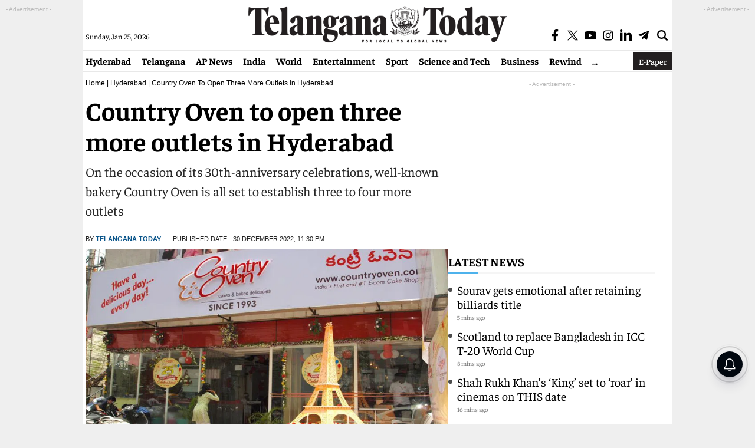

--- FILE ---
content_type: text/html; charset=utf-8
request_url: https://www.google.com/recaptcha/api2/aframe
body_size: 268
content:
<!DOCTYPE HTML><html><head><meta http-equiv="content-type" content="text/html; charset=UTF-8"></head><body><script nonce="4j1qEZUn4IGZXa9I0_LnNw">/** Anti-fraud and anti-abuse applications only. See google.com/recaptcha */ try{var clients={'sodar':'https://pagead2.googlesyndication.com/pagead/sodar?'};window.addEventListener("message",function(a){try{if(a.source===window.parent){var b=JSON.parse(a.data);var c=clients[b['id']];if(c){var d=document.createElement('img');d.src=c+b['params']+'&rc='+(localStorage.getItem("rc::a")?sessionStorage.getItem("rc::b"):"");window.document.body.appendChild(d);sessionStorage.setItem("rc::e",parseInt(sessionStorage.getItem("rc::e")||0)+1);localStorage.setItem("rc::h",'1769282167738');}}}catch(b){}});window.parent.postMessage("_grecaptcha_ready", "*");}catch(b){}</script></body></html>

--- FILE ---
content_type: application/javascript; charset=utf-8
request_url: https://fundingchoicesmessages.google.com/f/AGSKWxVWU0sjpbDumu9ilqcYcZ4OCy-w0iAhK53B4HX3W53V5WcW_L6afs41LvmvN6M0QTOb8TtzHQtgNzw6aE9RzAhKLv1GWizE9iY40n74gN27a-oMsjRZG57p1QrBgDzrDnyzhpb3yLhWpZrP-UecouHvmodbRZpNhaazjOsdqTGfd3nnS-8E9hfSfcMJ/_/ero-ads-/ads/acctid=/skyadright./interstitials/ad_/ads160.
body_size: -1288
content:
window['885fd938-984a-4872-91f1-a369be0193c4'] = true;